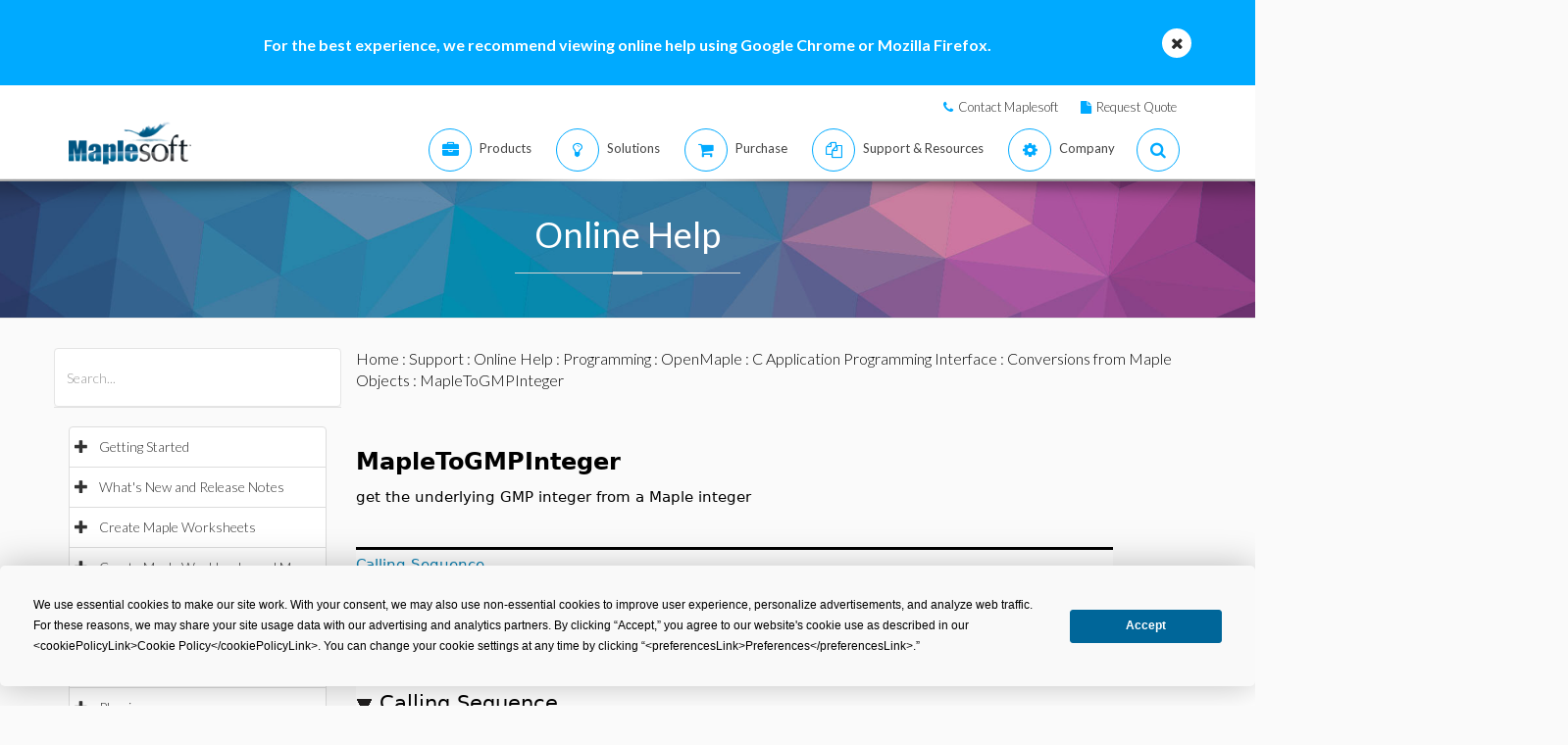

--- FILE ---
content_type: text/plain
request_url: https://c.6sc.co/?m=1
body_size: 194
content:
6suuid=a0aa371705d90c00417a5569d000000009af8900

--- FILE ---
content_type: text/plain
request_url: https://c.6sc.co/?m=1
body_size: 194
content:
6suuid=a0aa371705d90c00417a5569d000000009af8900